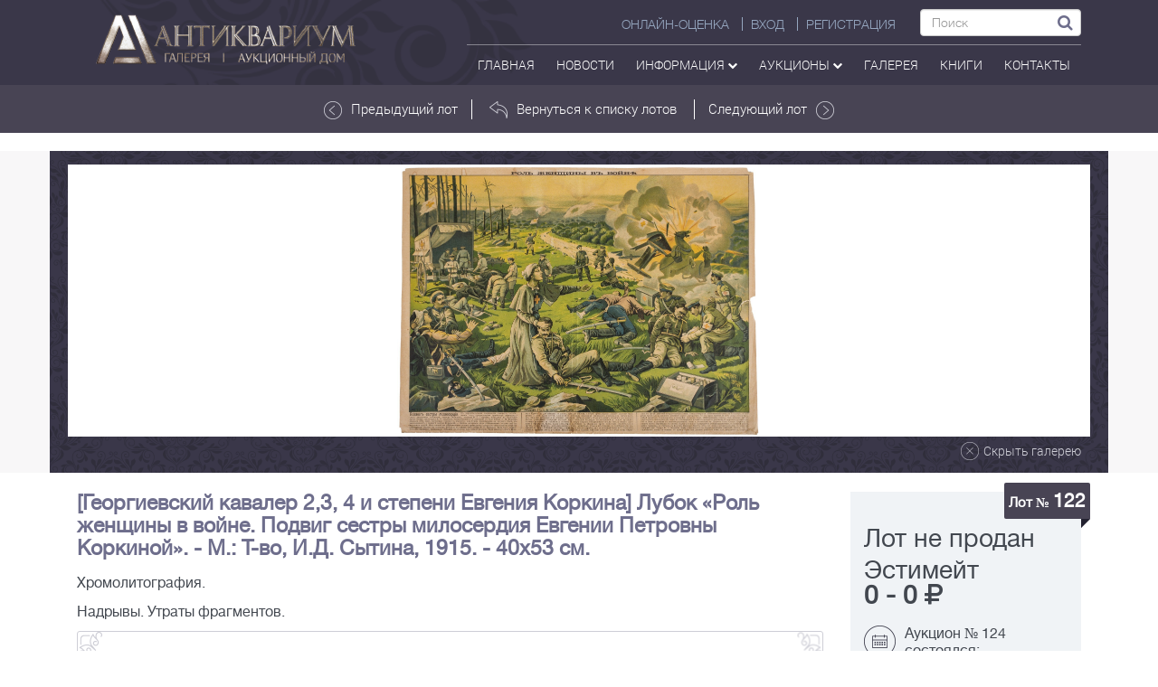

--- FILE ---
content_type: text/html; charset=UTF-8
request_url: https://anticvarium.ru/lot/show/78801
body_size: 11069
content:
<!DOCTYPE html>
<html lang="ru">
<head>
    <meta http-equiv="content-type" content="text/html; charset=utf-8" />
    <meta http-equiv="X-UA-Compatible" content="IE=edge">
    <meta name="viewport" content="width=device-width, initial-scale=1">
    <meta name='yandex-verification' content='6daf220794e0a7f6' />
    <meta name="google-site-verification" content="szUBWsue1Mw0xZ5_KKLDyAo-Po81kfNKvUEZwiJXT8k" />
    <meta name="it-rating" content="it-rat-beb8d9e5658469a380591d20fc669254" />
    <meta name="csrf-token" content="3PmKo1vsQmGgSCEOdOp9aJgjuMrbp8ijvmHVM7Az" />
    <title>[Георгиевский кавалер 2,3, 4 и степени Евгения Коркина] Лубок «Роль женщины в войне. Подвиг сестры милосердия Евгении Петровны Коркиной». - М.: Т-во, И.Д. Сытина, 1915. - 40х53 см.   | Лот №122 - Аукционный дом Антиквариум.</title>
    <meta name="keywords" content="" />
    <meta name="description" content="Аукционный дом Антиквариум. Лот №122 Хромолитография.  " />
         <!--<link href="https://anticvarium.ru/img/favicon.ico/" rel="shortcut icon" type="image/vnd.microsoft.icon" />-->
    <link rel="stylesheet" href="https://anticvarium.ru/css/style.min.css" text="text/css">
            <!-- HTML5 shim and Respond.js for IE8 support of HTML5 elements and media queries -->
    <!-- WARNING: Respond.js doesn't work if you view the page via file:// -->

    <!--[if lt IE 9]>
    <script src="https://oss.maxcdn.com/html5shiv/3.7.2/html5shiv.min.js"></script>
    <script src="https://oss.maxcdn.com/respond/1.4.2/respond.min.js"></script>
    <![endif]-->
            <script src='https://www.google.com/recaptcha/api.js'></script>

        <script src="https://anticvarium.ru:3002/socket.io/socket.io.js" defer></script>
    <script src="https://anticvarium.ru/js/main.js?id=2" defer></script>
    
<style>
.form_checkbox{
    display: flex;
    align-items: baseline;
    text-align: left;
    gap: 11px;
    font-size: 12px;
    margin: 12px auto 0;
    max-width: 670px;
}
.form_checkbox [name="personal_data_agreement"]{
    display: block;
    margin: 0;
    position: relative;
    top: 3px;
    transform: scale(1.5);
    left: 3px;
    min-height: auto;
}
</style>

</head>
<body>
<script>
    var user_id="";
    user_id=user_id.trim();
    var user_status="";
    user_status=user_status.trim();
    var nickname="";
    var _token = " e729abf46ec59c50c9376e5dbbee0925 ";
    _token=_token.trim();
    var baseUrl="https://anticvarium.ru";
</script>
<header>
    <nav class="navbar navbar-default navbar-antikvar" style="border-radius:0;">
    <div class="container">
        <a class="navbar-brand" href="https://anticvarium.ru"><img src="https://anticvarium.ru/img/top_logo.png"></a>

        <div class="navbar-header">
            <button type="button" class="navbar-toggle collapsed" data-toggle="collapse"
                    data-target="#bs-example-navbar-collapse-1" aria-expanded="false">
                <span class="sr-only">Toggle navigation</span>
                <span class="icon-bar"></span>
                <span class="icon-bar"></span>
                <span class="icon-bar"></span>
            </button>
        </div>
        <!-- navbar header -->
        <div class="collapse navbar-collapse" id="bs-example-navbar-collapse-1">
            <div class="top-right-nav">
                <ul class="nav navbar-nav top-menu-head">
                                            <li><a href="https://anticvarium.ru/pokupka" class="right-border">Онлайн-оценка</a></li>
                        <li><a href="https://anticvarium.ru/auth/login" class="right-border">ВХОД</a></li>
                        <li><a href="https://anticvarium.ru/auth/register">РЕГИСТРАЦИЯ</a></li>
                    
            <li>
                        <form method="get" action="https://anticvarium.ru/search" class="header-form">
                            <input type="text" name="text" required="required" class="form-control" placeholder="Поиск">
                            <button type="submit"><i class="fa fa-search"></i></button>
                        </form>
                        
                        
                        
                    </li>

                  
                </ul>
                <ul class="nav navbar-nav top-menu-footer">
                    <li>
                        <a href="https://anticvarium.ru">
                                                        Главная
                        </a>
                    </li>
                    <li>
                        <a href="https://anticvarium.ru/news">Новости</a>
                    </li>
                    <li>
                        <a href="#" role="button" id="Menu55" data-toggle="dropdown" aria-haspopup="true" aria-expanded="false" class="dropdown">Информация <i class="fa fa-chevron-down"></i></a>
                        <ul class="dropdown-menu header-drop" aria-labelledby="Menu55">
                            <li><a href="https://anticvarium.ru/pokupka">Онлайн-оценка</a></li>
                                                       <li><a href="https://anticvarium.ru/smi">СМИ О НАС</a></li>
                        </ul>
                    </li>
                    <li>
                        <a href="#" role="button" id="Menu1" data-toggle="dropdown" aria-haspopup="true" aria-expanded="false" class="dropdown">аукционы <i class="fa fa-chevron-down"></i></a>
                        <ul class="dropdown-menu header-drop" aria-labelledby="Menu1">
                                                        <li><a href="https://anticvarium.ru/auction/upcoming">ПРЕДСТОЯЩИЕ АУКЦИОНЫ</a></li>
                            <li><a href="https://anticvarium.ru/auction/ongoing">ТЕКУЩИЕ АУКЦИОНЫ</a></li>
                            <li><a href="https://anticvarium.ru/auction/archive">ПРОШЕДШИЕ АУКЦИОНЫ</a></li>
                            <li><a href="https://anticvarium.ru/auction/rules">ПРАВИЛА АУКЦИОНОВ</a></li>
                        </ul>
                    </li>
                    <li>
                        <a href="https://anticvarium.ru/shop">галерея</a>
                                                                                                                                                                    </li>
                    <li>
                        <a href="https://anticvarium.ru/books">Книги</a>
                    </li>
                                                                                                                                                                                                                                                                                                                                                                        <li>
                        <a href="https://anticvarium.ru/contact">контакты</a>
                    </li>
                   <!-- <li>
                       <a onclick="ipayCheckout({
    currency:'RUB',
    order_number:'',
    description: 'Оплата товара на сайте'},
    function(order) { showSuccessfulPurchase(order) },
    function(order) { showFailurefulPurchase(order) })"
    class="btn btn-xs btn-outline btn-primary">Оплата
</a>-->
                    </li>
                                                                                                                                                                                                                                                                                                                                                                                            
                                                                                                                                                                                                        
                </ul>
            </div>
        </div>
        <!-- /.navbar-collapse -->
    </div>
    <!-- /.container -->
</nav>        </header>

    <section class="top-nav">
    <div class="container">
        <div class="row">
            <div class="col-lg-3 col-sm-12 col-xs-12 lot-hide" style="padding:13px 0;">
                <p>
                                                        </p>
            </div>
            <div class="col-lg-6 col-md-8 col-sm-12 col-xs-12" style="padding:15px 0;">
                <div class="row">
                                            <a href="https://anticvarium.ru/lot/show/78800" style="border-right:1px solid white;"><img src="https://anticvarium.ru/img/arrow-white.png" alt="">Предыдущий лот</a>
                                        <a href="https://anticvarium.ru/auction/show/460?##122"><img src="https://anticvarium.ru/img/in-arrow.png" alt="">Вернуться к списку лотов</a>
                                            <a href="https://anticvarium.ru/lot/show/78802" style="border-left:1px solid white;">Следующий лот<img src="https://anticvarium.ru/img/arrow-white.png" alt="" class="inverse"></a>
                                    </div>
            </div>
            <div class="col-lg-3 col-md-4 col-sm-12 col-xs-12">
                            </div>
        </div><!--row-->
    </div> <!--container-->
</section>

<section class="itempage-content">
    <div class="container">
        <div class="item-gallery">
                                        <div id="carousel-1" class="carousel slide" data-ride="carousel">
                    <div class="carousel-inner item-inner" role="listbox">
                                                                                <div class="slick">
                                                                        <div class="col-lg-3 col-md-3 col-sm-4 col-xs-12">
                                        <a href="https://anticvarium.ru/images/uploads/lots/original/Auction_460/4b0910680e703fc4731ff7d7e.jpeg" class="img-middle"><img style="display: inline;" src="https://anticvarium.ru/images/uploads/lots/original/Auction_460/4b0910680e703fc4731ff7d7e.jpeg" alt=""></a>
                                    </div>
                                                                                                            </div>
                                                    <a href="#" id="close-gallery"><img src="https://anticvarium.ru/img/close-ico.png" alt="" class="dvisible"><p>Скрыть галерею</p></a>
                         <!-- gallery foot -->

                    </div> <!-- corousel inner -->

                </div><!-- corousel slide -->
                    </div><!-- item gallery -->
    </div>  <!-- conteiner -->
</section>

<section class="item-info" id="lot-content" ng-app="myApp" ng-controller="lotCtrl">
    <div class="container" style="background-color: #fff;">

        <div class="col-lg-12">
            <a hre="#" class="show-gallery"  id="show-gallery2" style="display:none">
                <img src="https://anticvarium.ru/img/show-gal-ico.png" alt="">
                <p>
                    Показать галерею
                </p>
            </a>
        </div>


        <div class="col-lg-9 col-md-8 col-sm-7 col-xs-12" style="padding-top: 20px;">
                        <h1 style="font-size: 23px;color: #6e6e8c;font-weight: 700;text-align: left;margin-top: 0;margin-bottom: 15px!important;">[Георгиевский кавалер 2,3, 4 и степени Евгения Коркина] Лубок &laquo;Роль женщины в войне. Подвиг сестры милосердия Евгении Петровны Коркиной&raquo;. - М.: Т-во, И.Д. Сытина, 1915. - 40х53 см.   </h1>
            <p ng-if="lot.specification" class="par2"></p>
            <p ng-if="lot.description" class="par3">Хромолитография. </p>
            <p ng-if="lot.defects" class="par3">Надрывы. Утраты фрагментов. </p>
            <p ng-if="lot.information" class="par4" >
                <span>Евгения Петровна Коркина (?) &mdash; сестра милосердия, георгиевский кавалер. В начале Первой мировой войны под именем &laquo;Евгения Петровича Коркина&raquo; отправилась на передовую для оказания помощи раненым на поле боя. Во время отступления из Восточной Пруссии за организацию эвакуации раненых и спасения полковой кассы (14 тысяч рублей) была удостоена двух Георгиевских медалей. В ходе войны, за спасение раненых офицеров Евгения Петровна была награждена Георгиевскими крестами 4-й, 3-й и 2-й степеней.</span>
                <img src="https://anticvarium.ru/img/flow-item.png" alt="">
                <img src="https://anticvarium.ru/img/flow-item.png" alt="" class="inverse2">
                <img src="https://anticvarium.ru/img/flow-item.png" alt="" class="inverse3">
                <img src="https://anticvarium.ru/img/flow-item.png" alt="" class="inverse inverse">
            </p>
        </div> <!--  icon-info -->

        <div class="col-lg-3 col-md-4 col-sm-5 col-xs-12" ng-cloak>

            <!--  предварительный аукцион онлайн\оффлайн -->
            <div ng-if="now_time<start_time" id="block_{{::lot.id}}" class="bet-container">
                <div class="bet" ng-controller="futureLotCtrl as fL">
                    <div class="item-label">Лот № <span style="font-size:21px;" data-ng-bind="::lot.number"></span></div>
                                        <div class="lot-price" ng-if="::lot.estimate_min && lot.auction_id != 75">
                        <p>Эстимейт</p>
                        <p><b><span class="no-wr" data-ng-bind="::lot.estimate_min | numberFormat"></span> - <span class="no-wr" data-ng-bind="::lot.estimate_max | numberFormat"></span> <cur-filt value="::auction.currency_id"></cur-filt></b></p>
                    </div>
                    <div class="lot-price" ng-if="::(auction.type || lot.visible_site || auction.id == 75) && lot.start_price">
                        <p>Стартовая цена:
                            <b class="no-wr"><span data-ng-bind="::lot.start_price | numberFormat"></span> <cur-filt value="::auction.currency_id"></cur-filt></b>
                        </p>
                    </div>
                    <div class="btn-group own-prebid" ng-if="ownBid">
                        <label><span>Ваш заочный бид</span><br><span data-ng-bind="ownBid | numberFormat"></span><cur-filt value="::auction.currency_id"></cur-filt></label>
                    </div>
                    <div class="btn-group">
                        <div class="bid-btn-group" role="group">
                            <div class="btn-group" role="group">
                                <button type="button" class="btn btn-default dropdown-toggle"
                                        data-toggle="dropdown" aria-haspopup="true"
                                        aria-expanded="false">
                                    {{ lot.bidSelected  | numberFormat}}
                                    <span class="caret"></span>
                                </button>
                                <ul class="dropdown-menu">
                                    <li ng-repeat="select in select_bids"><a href="" data-ng-bind="::select.name | numberFormat"  ng-click="lot.bidSelected=select.name"></a>
                                    </li>
                                </ul>
                            </div>
                            <button class="btn btn-vidacha btn_bid" type="button" ng-click="fL.setpreBid(lot.bidSelected)">Заочный бид</button>
                        </div>
                    </div>
                    <div class="bet-info">
                        <img src="https://anticvarium.ru/img/calend.png" alt="">
                        <p>Начало аукциона:<br><b data-ng-bind="::rus_date || auction.finish"></b></p>
                    </div>
                    <a style="color: white;" href="" onclick="takePartModal(event,this)" data-smart="{{::auction.sa_link }}" data-status="future"  data-bidspirit="{{::auction.bidspirit_link }}" ng-if="::!auction.type" class="btn btn-inform">Принять участие онлайн</a>
                    <div class="bet-info">
                        <img src="https://anticvarium.ru/img/folder.png" alt="">
                        <p>Категория: <br>
                            <a href="" style="text-decoration: underline;" ng-repeat="category in lot.categories" data-ng-bind="::category.name" ng-click="toCategory(category.id,auction.id)"><br></a>
                        </p>
                    </div>
                    <div class="bet-info">
                        <img src="https://anticvarium.ru/img/eye.png" alt="">
                        <p>Количество просмотров<br>  лота : <b data-ng-bind="::lot.view"></b>
                        </p>
                    </div>
                    <a href="" class="btn btn-transparent red" ng-class="{'active':lot.favorite}" ng-click="favorite(lot,userId)"><i class="fa fa-heart-o"></i> <span data-ng-bind="lot.favorite ? 'Лот в избранном' : 'Добавить в избранное'"></span></a>
                </div>
            </div>


            <div ng-if="auction.type">
                <!--  текущий аукцион онлайн -->
                <div ng-if="now_time>=start_time && lot.timeToEnd>0" id="block_{{::lot.id}}" ng-controller="lotOnline"  class="bet-container">
                    <div class="bet">
                        <div class="item-label">Лот № <span style="font-size:21px;" data-ng-bind="::lot.number"></span></div>

                        <div class="lot-price" ng-if="::lot.estimate_min && lot.auction_id != 75">
                            <p>Эстимейт:
                                <b ><span class=no-wr data-ng-bind="::lot.estimate_min | numberFormat"></span> -  <span class="no-wr" data-ng-bind="::lot.estimate_max | numberFormat"></span><cur-filt value="::auction.currency_id"></cur-filt></b>
                            </p>
                        </div>

                        <div class="lot-price" ng-if="!currentBid.customer_id">
                            <p>Стартовая цена:
                                <b class="no-wr"><span data-ng-bind="::lot.start_price | numberFormat"></span> <cur-filt value="::auction.currency_id"></cur-filt></b>
                            </p>
                            <span>Минимальный шаг: <b class="no-wr"><span ng-bind="minstep | numberFormat" class="text-blue"></span> <cur-filt value="::auction.currency_id"></cur-filt></b></span>
                        </div>

                        <div class="lot-price" ng-if="currentBid.customer_id">
                            <p>Текущая цена: <b class="no-wr"><span data-ng-bind="currentBid.bid | numberFormat"></span> <cur-filt value="::auction.currency_id"></cur-filt></b>
                            <div class="user-bid">
                                <ul class="list-inline" style="text-align: left" ng-if="userId!=currentBid.customer_id">
                                    <li><span ng-bind="currentBid.created_at | date:'yyyy-dd-MM HH:mm:ss'"></span></li>
                                </ul>
                            </div>
                            <span>Минимальный шаг: <b class="no-wr"><span ng-bind="minstep | numberFormat" class="text-blue"></span> <cur-filt value="::auction.currency_id"></cur-filt></b></span>
                        </div>

                        <div class="bet-info" ng-if="currentBid.customer_id">
                            <img src="https://anticvarium.ru/img/price-ico.png" alt="">
                            <p>Начальная цена: <br>
                                <b class="no-wr"><span data-ng-bind="::lot.start_price | numberFormat"></span> <cur-filt value="::auction.currency_id"></cur-filt></b>
                            </p>
                        </div>

                        <div class="bet-time time-left">
                            <p data-ng-bind="lot.timeToEnd | timeformat"></p>
                        </div>

                        <div class="bid-btn-group" role="group">
                            <div class="btn-group" role="group">
                                <button type="button" class="btn btn-default dropdown-toggle"
                                        data-toggle="dropdown" aria-haspopup="true"
                                        aria-expanded="false">
                                    {{ lot.bidSelected | numberFormat }}
                                    <span class="caret"></span>
                                </button>
                                <ul class="dropdown-menu">
                                    <li ng-repeat="select in select_bids"><a href="" data-ng-bind="::select.name | numberFormat"  ng-click="lot.bidSelected=select.name"></a>
                                    </li>
                                </ul>
                            </div>
                            <button class="btn btn-vidacha btn_bid" type="button" ng-click="setBid(lot.bidSelected,'bid')" ng-class="{'btn-bid':userId==currentBid.customer_id}"
                                    ng-disabled="userId==currentBid.customer_id" data-ng-bind="userId==currentBid.customer_id ? 'Это ваша ставка' : 'Ставка'"></button>
                        </div>

                        <div class="bid-btn-group" role="group">
                            <div class="btn-group" role="group">
                                <button type="button" class="btn btn-default dropdown-toggle"
                                        data-toggle="dropdown" aria-haspopup="true"
                                        aria-expanded="false">
                                    {{ lot.abidSelected | numberFormat }}
                                    <span class="caret"></span>
                                </button>
                                <ul class="dropdown-menu">
                                    <li ng-repeat="select in select_abids"><a href="" data-ng-bind="::select.name | numberFormat"  ng-click="lot.abidSelected=select.name"></a>
                                    </li>
                                </ul>
                            </div>
                                                        <button class="btn btn-vidacha btn_bid btn-abid" ng-click="setBid(lot.abidSelected,'autobid')" ng-class="{'btn-bid':(userAutobid && userAutobid>=currentBid.bid)}">
                                <span>
                                    <p ng-if="userAutobid>=currentBid.bid" ng-bind="userAutobid | numberFormat"></p>
                                    <p>АВТОСТАВКА</p>
                                </span>
                            </button>
                        </div>


                        <div class="bet-info">
                            <img src="https://anticvarium.ru/img/folder.png" alt="">
                            <p>Категория: <br>
                                <a href="" style="text-decoration: underline;" ng-repeat="category in lot.categories" data-ng-bind="::category.name" ng-click="toCategory(category.id,auction.id)"><br></a>
                            </p>
                        </div>
                        <div class="bet-info">
                            <img src="https://anticvarium.ru/img/eye.png" alt="">
                            <p>Количество просмотров<br>  лота: <b data-ng-bind="lot.view"></b>
                            </p>
                        </div>
                        <a href="" class="btn btn-transparent red" ng-class="{'active':lot.favorite}" ng-click="favorite(lot,userId)"><i class="fa fa-heart-o"></i> <span data-ng-bind="lot.favorite ? 'Лот в избранном' : 'Добавить в избранное'"></span></a>
                    </div>



                    <!--\\\\\\\\\\\\\\\\\\\\\\\\\  ПОСМОТРЕТЬ ИСТОРИЮ ТОРГОВ \\\\\\\\\\\\\\\\\\\\\\\\\\-->

                    <div class="col-xs-12 pl-pr-0" ng-if="!showHistory">
                        <button  class="btn bet-btn2"  ng-click="toggleHistory()">
                            <!-- <img src="https://anticvarium.ru/img/eye2.png" alt=""> -->
                            <i class="fa fa-eye"></i>
                            История торгов
                        </button>
                    </div>
                    <!--\\\\\\\\\\\\\\\\\\\\\\\\\\\\\\\\\\\\\\\\\\\\\\\\\\\\\\\\\\\\\\\\\\\\\\\\\\\\\\\\-->


                    <!--\\\\\\\\\\\\\\\\\\\\\\\\\\\\\\\\\\\  ИСТОРИЯ ТОРГОВ  \\\\\\\\\\\\\\\\\\\\\\\\\\-->
                    <div class="col-xs-12 pl-pr-0"  ng-if="showHistory" >
                        <button ng-click="toggleHistory()" class="bet-btn-history">
                            <!-- <img src="https://anticvarium.ru/img/eye3.png" alt=""> -->
                            <i class="fa fa-eye"></i>
                            Скрыть историю торгов
                        </button>
                        <table class="item4-table">
                            <thead>
                            <tr id="showBid" style="font-weight: normal;">
                                <th style="background-color: #e5eaef;">Участник</th>
                                <th>Ставка</th>
                                <th style="background-color: #e5eaef;">Время</th>
                            </tr>
                            </thead>
                            <tbody>
                            <tr ng-repeat="bid in lot.bids | orderBy:'-bid' ">
                                <td data-ng-bind="::bid.customer_id"></td>
                                <td data-ng-bind="::bid.bid | numberFormat"></td>
                                <td data-ng-bind="::bid.created_at | date:'yyyy-dd-MM HH:mm:ss'"></td>
                            </tr>
                            </tbody>
                        </table>
                    </div>
                    <!--\\\\\\\\\\\\\\\\\\\\\\\\\\\\\\\\\\\\\\\\\\\\\\\\\\\\\\\\\\\\\\\\\\\\\\\\\\\\\\\\-->
                </div>

                <!--  архив аукцион онлайн -->
                <div ng-if="lot.timeToEnd<=0" id="block_{{::lot.id}}" class="bet-container" ng-controller="pastLotCtrl as pL">
                    <div class="bet">
                        <div class="item-label">Лот № <span style="font-size:21px;" data-ng-bind="::lot.number"></span></div>

                        <div class="lot-price">
                            <p ng-if="::pL.bidCheck">Лот продан</p>
                            <p ng-if="::!pL.bidCheck">Лот не продан</p>
                        </div>

                        <div class="bet-info" ng-if="::pL.bidCheck">
                            <img src="https://anticvarium.ru/img/price-ico.png" alt="">
                            <p>Цена продажи: <br>
                                <b><span data-ng-bind="::pL.lastPrice | numberFormat"></span> <cur-filt value="::auction.currency_id"></cur-filt></b>
                            </p>
                        </div>

                        <div class="bet-info">
                            <img src="https://anticvarium.ru/img/calend.png" alt="">
                            <p>Аукцион № {{::auction.number }} состоялся:<br><b data-ng-bind="::rus_date || auction.finish"></b></p>
                        </div>
                                                                                                                                                                    
                                                                                                                                        
                        <div class="bet-info" >
                            <img src="https://anticvarium.ru/img/price-ico.png" alt="">
                            <p>Стартовая цена: <br>
                                <b class="no-wr"><span data-ng-bind="::pL.lastPrice | numberFormat"></span> <cur-filt value="::auction.currency_id"></cur-filt></b>
                            </p>
                            <p ng-if="::lot.estimate_min && lot.auction_id != 75">Эстимейт:
                                <b ><span class=no-wr data-ng-bind="::lot.estimate_min | numberFormat"></span> -  <span class="no-wr"><span  data-ng-bind="::lot.estimate_max | numberFormat"></span> <cur-filt value="::auction.currency_id"></cur-filt></span></b>
                            </p>
                        </div>

                        <div class="bet-info">
                            <img src="https://anticvarium.ru/img/folder.png" alt="">
                            <p>Категория: <br>

                                <a href="" style="text-decoration: underline;" ng-repeat="category in lot.categories" data-ng-bind="::category.name" ng-click="toCategory(category.id,auction.id)"><br></a>
                            </p>
                        </div>
                        <div class="bet-info">
                            <img src="https://anticvarium.ru/img/eye.png" alt="">
                            <p>Количество просмотров<br>  лота: <b data-ng-bind="lot.view"></b>
                            </p>
                        </div>
                        <a href="" class="btn btn-transparent red" ng-class="{'active':lot.favorite}" ng-click="favorite(lot,userId)"><i class="fa fa-heart-o"></i> <span data-ng-bind="lot.favorite ? 'Лот в избранном' : 'Добавить в избранное'"></span></a>
                    </div>
                </div>
            </div>

            <div ng-if="!auction.type">
                <!--  текущий аукцион оффлайн -->
                <div ng-if="now_time>=start_time && now_time<finish_time" id="block_{{::lot.id}}" class="bet-container">
                    <div class="bet">
                        <div class="item-label">Лот № <span style="font-size:21px;" data-ng-bind="::lot.number"></span></div>
                                                <div class="lot-price" ng-if="::lot.auction_id != 75">
                            <p>Эстимейт</p>
                            <p><b><span data-ng-bind="::lot.estimate_min | numberFormat"></span> - <span data-ng-bind="::lot.estimate_max | numberFormat"></span> <cur-filt value="::auction.currency_id"></cur-filt></b>
                        </div>
                        <div class="lot-price" ng-if="::lot.visible_site && lot.start_price">
                            <p>Стартовая цена:
                                <b class="no-wr"><span data-ng-bind="::lot.start_price | numberFormat"></span> <cur-filt value="::auction.currency_id"></cur-filt></b>
                            </p>
                        </div>
                        <div class="bet-info">
                            <img src="https://anticvarium.ru/img/calend.png" alt="">
                            <p><b style="line-height:35px">ИДУТ ТОРГИ</b></p>
                        </div>
                                                <a style="color: white;" href="" onclick="takePartModal(event,this)" data-smart="{{::auction.sa_link }}"  data-status="future" data-bidspirit="{{::auction.bidspirit_link }}" ng-if="::!auction.type" class="btn btn-inform">Принять участие онлайн</a>
                                                <div class="bet-info">
                            <img src="https://anticvarium.ru/img/folder.png" alt="">
                            <p>Категория: <br>
                                <a href="" style="text-decoration: underline;" ng-repeat="category in lot.categories" data-ng-bind="::category.name" ng-click="toCategory(category.id,auction.id)"><br></a>
                            </p>
                        </div>
                        <div class="bet-info">
                            <img src="https://anticvarium.ru/img/eye.png" alt="">
                            <p>Количество просмотров<br>  лота: <b data-ng-bind="lot.view"></b>
                            </p>
                        </div>
                        <a href="" class="btn btn-transparent red" ng-class="{'active':lot.favorite}" ng-click="favorite(lot,userId)"><i class="fa fa-heart-o"></i> <span data-ng-bind="lot.favorite ? 'Лот в избранном' : 'Добавить в избранное'"></span></a>
                    </div>
                </div>

                <!--  архив аукцион оффлайн -->
                <div ng-if="now_time>=finish_time" id="block_{{::lot.id}}" class="bet-container" >
                    <div class="bet">
                        <div class="item-label">Лот № <span style="font-size:21px;">122</span></div>

                        <div class="lot-price">
                            <p ng-if="::lot.sale_price">Лот продан</p>
                            <p ng-if="::!lot.sale_price">Лот не продан</p>
                        </div>

                        <div class="bet-info" ng-if="::lot.sale_price">
                            <img src="https://anticvarium.ru/img/price-ico.png" alt="">
                            <p>Цена продажи: <br>
                                <b class="no-wr"><span data-ng-bind="::lot.sale_price| numberFormat"></span> <cur-filt value="::auction.currency_id"></cur-filt></b>
                            </p>
                        </div>

                        <div class="lot-price" ng-if="::!lot.sale_price && lot.auction_id != 75">
                            <p>Эстимейт <br>
                                <b><span data-ng-bind="::lot.estimate_min | numberFormat"></span> - <span data-ng-bind="::lot.estimate_max | numberFormat"></span> <cur-filt value="::auction.currency_id"></cur-filt></b>
                            </p>
                        </div>
                        <div class="bet-info">
                            <img src="https://anticvarium.ru/img/calend.png" alt="">
                            <p>Аукцион № {{::auction.number }} состоялся:<br><b data-ng-bind="::rus_date || auction.finish"></b></p>
                        </div>
                        <div class="bet-info">
                            <img src="https://anticvarium.ru/img/folder.png" alt="">
                            <p>Категория: <br>
                                <a href="" style="text-decoration: underline;" ng-repeat="category in lot.categories" data-ng-bind="::category.name" ng-click="toCategory(category.id,auction.id)"><br></a>
                            </p>
                        </div>
                        <div class="bet-info">
                            <img src="https://anticvarium.ru/img/eye.png" alt="">
                            <p>Количество просмотров<br>  лота: <b data-ng-bind="lot.view"></b>
                            </p>
                        </div>
                        <a href="" class="btn btn-transparent red" ng-class="{'active':lot.favorite}" ng-click="favorite(lot,userId)"><i class="fa fa-heart-o"></i> <span data-ng-bind="lot.favorite ? 'Лот в избранном' : 'Добавить в избранное'"></span></a>
                    </div>
                </div>
            </div>




                                                                                                                                                                                                                                                                                                                                                                                                                                                                                                                                                                                    
        </div> <!--  right-bar -->

        <div class="col-lg-12 col-md-12 col-sm-12 col-xs-12 navi-item">
                            <div class="col-lg-4 col-md-4 col-sm-4 col-xs-12" style="text-align: left;">
                    <a href="https://anticvarium.ru/lot/show/78800"><img src="https://anticvarium.ru/img/arrow-white.png" alt=""> Предыдущий лот</a>
                </div>
                            <div class="col-lg-4 col-md-4 col-sm-4 col-xs-12">
                    <a href="https://anticvarium.ru/auction/show/460?##122"><img src="https://anticvarium.ru/img/in-arrow.png" alt="">Вернуться к списку лотов</a>
                </div>
                            <div class="col-lg-4 col-md-4 col-sm-4 col-xs-12" style="text-align: right;">
                    <a href="https://anticvarium.ru/lot/show/78802">Следующий лот <img src="https://anticvarium.ru/img/item-arrow.png" alt="" class="inverse"></a>
                </div>
                    </div>
    </div>
    <bid-modal></bid-modal>
</section>
    <!--\\\\\\\\\\\\\\\\\\\\\\\\\\\\\\\\\\\ СЛАЙДЕР  \\\\\\\\\\\\\\\\\\\\\\\\\\\\\\\\\\\-->
    <section>
        <div class="item-slider">
            <div class="container" style="padding-top: 30px;padding-left: 40px;padding-right: 40px;">
                <div id="carousel-example-generic" class="carousel-item carousel slide" data-ride="carousel">
                    <ol class="carousel-indicators" style="bottom: -25px;">
                                                                                                            <li data-target="#carousel-example-generic" data-slide-to="0" class=" active "></li>
                                                            <li data-target="#carousel-example-generic" data-slide-to="1" class=" "></li>
                                                            <li data-target="#carousel-example-generic" data-slide-to="2" class=" "></li>
                                                            <li data-target="#carousel-example-generic" data-slide-to="3" class=" "></li>
                                                            <li data-target="#carousel-example-generic" data-slide-to="4" class=" "></li>
                                                            <li data-target="#carousel-example-generic" data-slide-to="5" class=" "></li>
                                                                        </ol>
                    <div class="carousel-inner sliderlot-inner" role="listbox" style="margin-bottom: 10px;">
                                                                                                                                                <div class="item active ">
                                    <div class="col-md-4 col-sm-6 col-xs-12 ">
                                        <div class="slider-lot">
                                            <div class="col-lg-6">
                                                <a href="https://anticvarium.ru/auth/login" class="lot-ico"><i class="fa fa-heart-o"></i></a>                                                    <a href="https://anticvarium.ru/lot/show/78682"><img src="https://anticvarium.ru/images/thumbnails/a753dfd3e2d829a06166c2e22eb202e3.jpg" alt="" class="item-photo"></a>
                                                <div class="lot-label">
                                                </div>
                                                                                                                                            </div>
                                            <div class="col-lg-6">
                                                <p class="slider-lot-info">[Первый научный труд по Сибири из купеческого собрания]. Миллер Г.Ф. Описание Сибирскаго царства и всех произшедших в нем дел, : От начала ...</p>
                                                                                                    <div class="item-state">
                                                        <img src="https://anticvarium.ru/img/write-ico2.png" alt="">
                                                                                                                <span class="text-blue">Эстимейт:</span><br>
                                                            <span class="line-text">0 - 0
                                                                                                                                    <i class="fa fa-rub"></i>
                                                                                                                                <br></span>
                                                                                                                </div>

                                                                                                <a href="https://anticvarium.ru/lot/show/78682" class="btn2 btn-item-slide">перейти к лоту</a>
                                            </div>
                                        </div>
                                    </div>
                                </div> <!-- item  -->
                                                                                                                            <div class="item ">
                                    <div class="col-md-4 col-sm-6 col-xs-12 ">
                                        <div class="slider-lot">
                                            <div class="col-lg-6">
                                                <a href="https://anticvarium.ru/auth/login" class="lot-ico"><i class="fa fa-heart-o"></i></a>                                                    <a href="https://anticvarium.ru/lot/show/78683"><img src="https://anticvarium.ru/images/thumbnails/ec9aaf2c2965fa6cd590b0cb9.jpeg" alt="" class="item-photo"></a>
                                                <div class="lot-label">
                                                </div>
                                                                                                                                            </div>
                                            <div class="col-lg-6">
                                                <p class="slider-lot-info">[Большая редкость. &laquo;Различные порядки и обычаи России&raquo;]. [Лепренс, Ж.Б. Собрание работ Ж. Б. Лепренса о нравах, обычаях и одежде разных ...</p>
                                                                                                    <div class="item-state">
                                                        <img src="https://anticvarium.ru/img/write-ico2.png" alt="">
                                                                                                                <span class="text-blue">Эстимейт:</span><br>
                                                            <span class="line-text">0 - 0
                                                                                                                                    <i class="fa fa-rub"></i>
                                                                                                                                <br></span>
                                                                                                                </div>

                                                                                                <a href="https://anticvarium.ru/lot/show/78683" class="btn2 btn-item-slide">перейти к лоту</a>
                                            </div>
                                        </div>
                                    </div>
                                </div> <!-- item  -->
                                                                                                                            <div class="item ">
                                    <div class="col-md-4 col-sm-6 col-xs-12 ">
                                        <div class="slider-lot">
                                            <div class="col-lg-6">
                                                <a href="https://anticvarium.ru/auth/login" class="lot-ico"><i class="fa fa-heart-o"></i></a>                                                    <a href="https://anticvarium.ru/lot/show/78686"><img src="https://anticvarium.ru/images/thumbnails/802163fc116cf6fd94c543a68.jpeg" alt="" class="item-photo"></a>
                                                <div class="lot-label">
                                                </div>
                                                                                                                                            </div>
                                            <div class="col-lg-6">
                                                <p class="slider-lot-info">[Роскошный переплет. Редкость. Уильям, А. Костюмы Российской империи]. [William, A.]. Costume of the Russian Empire : Illustrated by upwards of seventy richly coloured engravings : Dedicated, ...</p>
                                                                                                    <div class="item-state">
                                                        <img src="https://anticvarium.ru/img/write-ico2.png" alt="">
                                                                                                                <span class="text-blue">Эстимейт:</span><br>
                                                            <span class="line-text">0 - 0
                                                                                                                                    <i class="fa fa-rub"></i>
                                                                                                                                <br></span>
                                                                                                                </div>

                                                                                                <a href="https://anticvarium.ru/lot/show/78686" class="btn2 btn-item-slide">перейти к лоту</a>
                                            </div>
                                        </div>
                                    </div>
                                </div> <!-- item  -->
                                                                                                                            <div class="item ">
                                    <div class="col-md-4 col-sm-6 col-xs-12 ">
                                        <div class="slider-lot">
                                            <div class="col-lg-6">
                                                <a href="https://anticvarium.ru/auth/login" class="lot-ico"><i class="fa fa-heart-o"></i></a>                                                    <a href="https://anticvarium.ru/lot/show/78852"><img src="https://anticvarium.ru/images/thumbnails/8e911cab946a3c25ca32904ab.jpeg" alt="" class="item-photo"></a>
                                                <div class="lot-label">
                                                </div>
                                                                                                                                            </div>
                                            <div class="col-lg-6">
                                                <p class="slider-lot-info">[Подписная и датированная икона]. Икона &laquo;Богоматерь Умиление&raquo;. - Санкт-Петербург, Бовин, В.Н., 1869. - 33,3х27х2,3 см.</p>
                                                                                                    <div class="item-state">
                                                        <img src="https://anticvarium.ru/img/write-ico2.png" alt="">
                                                                                                                <span class="text-blue">Эстимейт:</span><br>
                                                            <span class="line-text">0 - 0
                                                                                                                                    <i class="fa fa-rub"></i>
                                                                                                                                <br></span>
                                                                                                                </div>

                                                                                                <a href="https://anticvarium.ru/lot/show/78852" class="btn2 btn-item-slide">перейти к лоту</a>
                                            </div>
                                        </div>
                                    </div>
                                </div> <!-- item  -->
                                                                                                                            <div class="item ">
                                    <div class="col-md-4 col-sm-6 col-xs-12 ">
                                        <div class="slider-lot">
                                            <div class="col-lg-6">
                                                <a href="https://anticvarium.ru/auth/login" class="lot-ico"><i class="fa fa-heart-o"></i></a>                                                    <a href="https://anticvarium.ru/lot/show/78856"><img src="https://anticvarium.ru/images/thumbnails/d9124404005890b38fa3863bf62346e7.jpg" alt="" class="item-photo"></a>
                                                <div class="lot-label">
                                                </div>
                                                                                                                                            </div>
                                            <div class="col-lg-6">
                                                <p class="slider-lot-info">Лот снят. </p>
                                                                                                    <div class="item-state">
                                                        <img src="https://anticvarium.ru/img/write-ico2.png" alt="">
                                                                                                                <span class="text-blue">Эстимейт:</span><br>
                                                            <span class="line-text">0 - 0
                                                                                                                                    <i class="fa fa-rub"></i>
                                                                                                                                <br></span>
                                                                                                                </div>

                                                                                                <a href="https://anticvarium.ru/lot/show/78856" class="btn2 btn-item-slide">перейти к лоту</a>
                                            </div>
                                        </div>
                                    </div>
                                </div> <!-- item  -->
                                                                                                                            <div class="item ">
                                    <div class="col-md-4 col-sm-6 col-xs-12 ">
                                        <div class="slider-lot">
                                            <div class="col-lg-6">
                                                <a href="https://anticvarium.ru/auth/login" class="lot-ico"><i class="fa fa-heart-o"></i></a>                                                    <a href="https://anticvarium.ru/lot/show/78861"><img src="https://anticvarium.ru/images/thumbnails/e8b1ce682a6f70464048a738c.jpeg" alt="" class="item-photo"></a>
                                                <div class="lot-label">
                                                </div>
                                                                                                                                            </div>
                                            <div class="col-lg-6">
                                                <p class="slider-lot-info">[Александр II. ИФЗ] Кашпо с пасторальными сценами в резервах. - Россия, ИФЗ, 1855-1881-е. - Высота в сборе (с поддоном): 29 см. Ширина по ручкам: 39 см. ...</p>
                                                                                                    <div class="item-state">
                                                        <img src="https://anticvarium.ru/img/write-ico2.png" alt="">
                                                                                                                <span class="text-blue">Эстимейт:</span><br>
                                                            <span class="line-text">0 - 0
                                                                                                                                    <i class="fa fa-rub"></i>
                                                                                                                                <br></span>
                                                                                                                </div>

                                                                                                <a href="https://anticvarium.ru/lot/show/78861" class="btn2 btn-item-slide">перейти к лоту</a>
                                            </div>
                                        </div>
                                    </div>
                                </div> <!-- item  -->
                                                                                                        </div> <!-- corousel inner -->
                    <a  href="#carousel-example-generic" role="button" data-slide="prev">
                        <img src="https://anticvarium.ru/img/r-leaf.png" alt="" class="inverse left-arrow-slide">
                    </a>
                    <a  href="#carousel-example-generic" role="button" data-slide="next">
                        <img src="https://anticvarium.ru/img/r-leaf.png" alt="" class=" right-arrow-slide">
                    </a>
                </div><!-- corousel slide -->
            </div><!-- container -->
        </div><!-- item slider -->
    </section>

<footer>
    <div class="container">
        <a href="#" class="foot-up visible-xs visible-sm">
                <p>
                    <span>Наверх</span>
                    <img src="https://anticvarium.ru/img/up.png" alt="" class="ico-s1">
                </p>
            </a>
        <div class="col-lg-3  foot-left">
            <p class="fp" style="line-height:15px;">
                <img src="https://anticvarium.ru/img/map.png" alt="" style="top:3px" class="ico-s1">
                г. Москва, Садовая-Кудринская, 25 "Антикварный центр", 2-й этаж
            </p>

            <p class="fp">
                <img src="https://anticvarium.ru/img/phone.png" alt="" class="ico-s1">
                <span class="no-wr">+7 (968) 744-64-92</span>
            </p>
            <p class="fp">
                <img src="https://anticvarium.ru/img/dog.png" alt="" class="ico-s1">
                <a href="mail:to" >info@anticvarium.ru</a>
            </p>
        </div>
        <div class="col-lg-6 foot-c">
            <div class="foot-line left"></div>
            <ul class="nav navbar-nav navbar-footer">
                <li>
                    <a href="https://anticvarium.ru">
                        Главная
                    </a>
                </li>
                <li>
                    <a href="https://anticvarium.ru/news">Новости</a>
                </li>
                <li class="dropup">
                    <a href="#" role="button" id="Menu1" data-toggle="dropdown" aria-haspopup="true" aria-expanded="false" class="dropdown">аукционы <i class="fa fa-chevron-down"></i></a>
                        <ul class="dropdown-menu header-drop" aria-labelledby="Menu1">
                                                        <li><a href="https://anticvarium.ru/auction/upcoming">ПРЕДСТОЯЩИЕ АУКЦИОНЫ</a></li>
                            <li><a href="https://anticvarium.ru/auction/ongoing">ТЕКУЩИЕ АУКЦИОНЫ</a></li>
                            <li><a href="https://anticvarium.ru/auction/archive">ПРОШЕДШИЕ АУКЦИОНЫ</a></li>
                            <li><a href="https://anticvarium.ru/auction/rules">ПРАВИЛА АУКЦИОНОВ</a></li>
                        </ul>
                </li>
                <li>
                    <a href="https://anticvarium.ru/shop">галерея</a>
                </li>
                <li>
                    <a href="https://anticvarium.ru/contact">контакты</a>
                </li>
            </ul>
            <div class="clearfix"></div>
                        <p>Аукционный дом «Антиквариум» <span class="no-wr">2013-2026, 12+ ©</span></p>

                        <p style="color:white;">

             <!--   <a style="color:white;text-decoration: underline;" target="_blank" href="https://dedey.digital/razrabotka_sajtov.php">создание сайтов Dedey.Digital</a>-->
            </p>

            <div class="footer_links" style="
                font-size: 13px;
                display: flex;
                gap: 8px;
                flex-wrap: wrap;
                flex-direction: column;
                line-height: 10px;
                margin: 15px auto 15px;
            ">
                <a href="/policy" target="_blank">Политика обработки персональных данных</a>
                <a href="/consent" target="_blank">Согласие на обработку персональных данных</a>
            </div>

            <div class="foot-line right"></div>
        </div>
        <div class="col-lg-3 foot-right">
            <a href="#" class="foot-up">
                <p>
                    <span>Наверх</span>
                    <img src="https://anticvarium.ru/img/up.png" alt="" class="ico-s1">
                </p>
            </a>

            <p style="line-height: 12px;">
                Следите за новостями <br>
                <a target="_blank" href="https://vk.com/anticvarium">
                    <img src="https://anticvarium.ru/img/link1.png" alt="" style="margin-left: 5px; display:block">
                </a>
              <!--  <a target="_blank" href="https://www.facebook.com/anticvarium/">
                    <img src="https://anticvarium.ru/img/link2.png" alt="" style="margin-left: 5px; display:block">
                </a>
                <a target="_blank" href="https://www.instagram.com/anticvarium/">
                    <i class="fa fa-instagram" aria-hidden="true" style="font-size: 27px;"></i>
                </a> --><br>

            </p>

            <div style="height:  32px; width: 88px; display: block; float: right;margin: 5px 0 0 4px;">
                <!--LiveInternet counter-->
                <script type="text/javascript">
                    // <![CDATA[
                    document.write("<a href='http://www.liveinternet.ru/click' " + "target=_blank><img src='//counter.yadro.ru/hit?t17.6;r" + escape(document.referrer) + ((typeof(screen) == "undefined") ? "" : ";s" + screen.width + "*" + screen.height + "*" + (screen.colorDepth ? screen.colorDepth : screen.pixelDepth)) + ";u" + escape(document.URL) + ";" + Math.random() + "' alt='' title='LiveInternet: number of pageviews for 24 hours," + " of visitors for 24 hours and for today is shown' " + "border='0' width='88' height='31'><\/a>")
                    // ]]>

                </script>
                <!--/LiveInternet-->
            </div>
            <div style="height:  32px; width: 88px; display: block; float: right;">
                <!-- Rating@Mail.ru logo -->
                <a href="http://top.mail.ru/jump?from=2419307">
                    <img style="border: 0; margin-top: 5px;" alt="Рейтинг@Mail.ru" src="//top-fwz1.mail.ru/counter?id=2419307;t=465;l=1" height="31" width="88" /></a>
                <!-- RatingMail.ru counter -->
                <script type="text/javascript">//<![CDATA[
                    var _tmr = _tmr || [];
                    _tmr.push({id: "2419307", type: "pageView", start: (new Date()).getTime()});
                    (function (d, w) {
                        var ts = d.createElement("script"); ts.type = "text/javascript"; ts.async = true;
                        ts.src = (d.location.protocol == "https:" ? "https:" : "http:") + "//top-fwz1.mail.ru/js/code.js";
                        var f = function () {var s = d.getElementsByTagName("script")[0]; s.parentNode.insertBefore(ts, s);};
                        if (w.opera == "[object Opera]") { d.addEventListener("DOMContentLoaded", f, false); } else { f(); }
                    })(document, window);
                    //]]></script><noscript><div style="position:absolute;left:-10000px;">
                        <img src="//top-fwz1.mail.ru/counter?id=2419307;js=na" style="border:0;" height="1" width="1" alt="Рейтинг@Mail.ru" />
                    </div></noscript>
            </div>

            <!-- //Rating@Mail.ru logo -->
        </div>
    </div>
    <!-- container -->
</footer>

<script src="https://anticvarium.ru/js/app.min.js"></script>

    <script src="https://anticvarium.ru/js/angular.min.js"></script>
                <script>
        var data={};
        data.lot_id=parseInt(78801);

        $(document).ready(function(){
            $('.hidden_link').click(function(){window.open($(this).data('link'));return false;});
            var image_count = 1;
            if( image_count > 0){
                if(image_count <= 4){
                    $('.slick').slick({
                        slidesToShow: image_count,
                        slidesToScroll: 1,
                        adaptiveHeight: true,
                    });
                }else{
                    $('.slick').slick({
                        slidesToShow: 4,
                        slidesToScroll: 1,
                        //adaptiveHeight: true,
                        nextArrow: '<a class="s_next" href="javascript:void(0);" role="button" data-slide="next"><i class="fa fa-chevron-right"></i></a>',
                        prevArrow:'<a class="s_prev" href="javascript:void(0);" role="button" data-slide="prev"><i class="fa fa-chevron-left"></i></a>',
                        responsive: [
                            {
                                breakpoint: 993,
                                settings: {
                                    slidesToShow: 3,
                                    slidesToScroll: 3,
                                    infinite: true,
                                }
                            },
                            {
                                breakpoint: 769,
                                settings: {
                                    slidesToShow: 2,
                                    slidesToScroll: 2,
                                    infinite: true,
                                }
                            },
                            {
                                breakpoint: 450,
                                settings: {
                                    slidesToShow: 1,
                                    slidesToScroll: 1,
                                }
                            }
                        ]
                    });
                }
            }
        });
    </script>


<!-- Yandex.Metrika counter -->
<script type="text/javascript" >
    (function(m,e,t,r,i,k,a){m[i]=m[i]||function(){(m[i].a=m[i].a||[]).push(arguments)};
        m[i].l=1*new Date();
        for (var j = 0; j < document.scripts.length; j++) {if (document.scripts[j].src === r) { return; }}
        k=e.createElement(t),a=e.getElementsByTagName(t)[0],k.async=1,k.src=r,a.parentNode.insertBefore(k,a)})
    (window, document, "script", "https://mc.yandex.ru/metrika/tag.js", "ym");

    ym(100191530, "init", {
        clickmap:true,
        trackLinks:true,
        accurateTrackBounce:true,
        webvisor:true
    });
</script>
<noscript><div><img src="https://mc.yandex.ru/watch/100191530" style="position:absolute; left:-9999px;" alt="" /></div></noscript>
<!-- /Yandex.Metrika counter -->
<!-- Логин в Метрике -->

</body>
</html>